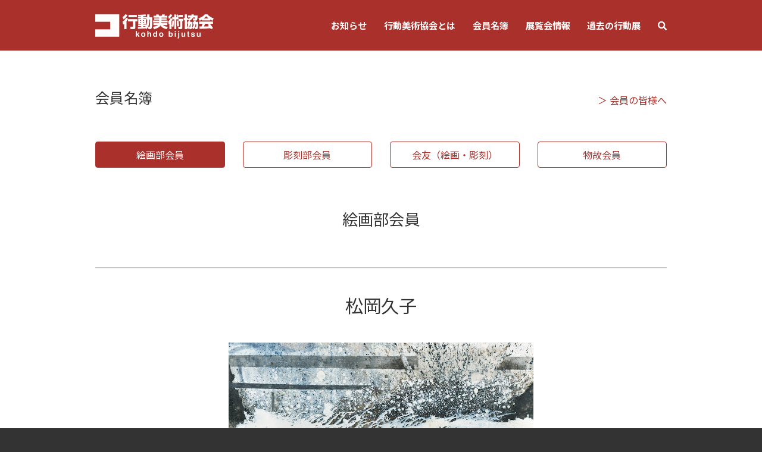

--- FILE ---
content_type: text/html; charset=UTF-8
request_url: https://www.kodo-bijutsu.jp/member/%E3%81%BE%E8%A1%8C/%E6%9D%BE%E5%B2%A1%E4%B9%85%E5%AD%90/
body_size: 38257
content:
<!DOCTYPE html>
<html dir="ltr" lang="ja" prefix="og: https://ogp.me/ns#">

<head>
    <meta charset="UTF-8">
    <meta name="viewport" content="width=device-width, initial-scale=1.0">
    <meta http-equiv="X-UA-Compatible" content="ie=edge">
    
    <link rel="profile" href="http://gmpg.org/xfn/11">
    <link rel="pingback" href="https://www.kodo-bijutsu.jp/xmlrpc.php">
    
    <link rel="shortcut icon" href="/wp-content/uploads/etc/favicon.ico" />
    <link rel="apple-touch-icon" href="/wp-content/uploads/etc/icon.png" />
    <link rel="icon" sizes="192x192" href="/wp-content/uploads/etc/icon.png" />
    <title>松岡久子 | 行動美術協会</title>

		<!-- All in One SEO 4.9.3 - aioseo.com -->
	<meta name="robots" content="max-image-preview:large" />
	<meta name="google-site-verification" content="m5CBlCFWVkCy63gtZVJZxO9l9Nd8RvXncwYS9Lj4kCM" />
	<link rel="canonical" href="https://www.kodo-bijutsu.jp/member/%e3%81%be%e8%a1%8c/%e6%9d%be%e5%b2%a1%e4%b9%85%e5%ad%90/" />
	<meta name="generator" content="All in One SEO (AIOSEO) 4.9.3" />
		<meta property="og:locale" content="ja_JP" />
		<meta property="og:site_name" content="行動美術協会" />
		<meta property="og:type" content="article" />
		<meta property="og:title" content="松岡久子 | 行動美術協会" />
		<meta property="og:url" content="https://www.kodo-bijutsu.jp/member/%e3%81%be%e8%a1%8c/%e6%9d%be%e5%b2%a1%e4%b9%85%e5%ad%90/" />
		<meta property="og:image" content="https://kodo-bijutsu.jp/wp-content/uploads/etc/og_image.png" />
		<meta property="og:image:secure_url" content="https://kodo-bijutsu.jp/wp-content/uploads/etc/og_image.png" />
		<meta property="article:published_time" content="2019-05-23T07:20:00+00:00" />
		<meta property="article:modified_time" content="2024-03-18T16:27:33+00:00" />
		<meta name="twitter:card" content="summary" />
		<meta name="twitter:title" content="松岡久子 | 行動美術協会" />
		<meta name="twitter:image" content="https://kodo-bijutsu.jp/wp-content/uploads/etc/og_image.png" />
		<script type="application/ld+json" class="aioseo-schema">
			{"@context":"https:\/\/schema.org","@graph":[{"@type":"BreadcrumbList","@id":"https:\/\/www.kodo-bijutsu.jp\/member\/%e3%81%be%e8%a1%8c\/%e6%9d%be%e5%b2%a1%e4%b9%85%e5%ad%90\/#breadcrumblist","itemListElement":[{"@type":"ListItem","@id":"https:\/\/www.kodo-bijutsu.jp#listItem","position":1,"name":"\u30db\u30fc\u30e0","item":"https:\/\/www.kodo-bijutsu.jp","nextItem":{"@type":"ListItem","@id":"https:\/\/www.kodo-bijutsu.jp\/member\/%member%\/#listItem","name":"\u4f1a\u54e1\u540d\u7c3f"}},{"@type":"ListItem","@id":"https:\/\/www.kodo-bijutsu.jp\/member\/%member%\/#listItem","position":2,"name":"\u4f1a\u54e1\u540d\u7c3f","item":"https:\/\/www.kodo-bijutsu.jp\/member\/%member%\/","nextItem":{"@type":"ListItem","@id":"https:\/\/www.kodo-bijutsu.jp\/member\/paint\/#listItem","name":"\u7d75\u753b\u90e8\u4f1a\u54e1"},"previousItem":{"@type":"ListItem","@id":"https:\/\/www.kodo-bijutsu.jp#listItem","name":"\u30db\u30fc\u30e0"}},{"@type":"ListItem","@id":"https:\/\/www.kodo-bijutsu.jp\/member\/paint\/#listItem","position":3,"name":"\u7d75\u753b\u90e8\u4f1a\u54e1","item":"https:\/\/www.kodo-bijutsu.jp\/member\/paint\/","nextItem":{"@type":"ListItem","@id":"https:\/\/www.kodo-bijutsu.jp\/member\/%e3%81%be%e8%a1%8c\/#listItem","name":"\u307e\u884c"},"previousItem":{"@type":"ListItem","@id":"https:\/\/www.kodo-bijutsu.jp\/member\/%member%\/#listItem","name":"\u4f1a\u54e1\u540d\u7c3f"}},{"@type":"ListItem","@id":"https:\/\/www.kodo-bijutsu.jp\/member\/%e3%81%be%e8%a1%8c\/#listItem","position":4,"name":"\u307e\u884c","item":"https:\/\/www.kodo-bijutsu.jp\/member\/%e3%81%be%e8%a1%8c\/","nextItem":{"@type":"ListItem","@id":"https:\/\/www.kodo-bijutsu.jp\/member\/%e3%81%be%e8%a1%8c\/%e6%9d%be%e5%b2%a1%e4%b9%85%e5%ad%90\/#listItem","name":"\u677e\u5ca1\u4e45\u5b50"},"previousItem":{"@type":"ListItem","@id":"https:\/\/www.kodo-bijutsu.jp\/member\/paint\/#listItem","name":"\u7d75\u753b\u90e8\u4f1a\u54e1"}},{"@type":"ListItem","@id":"https:\/\/www.kodo-bijutsu.jp\/member\/%e3%81%be%e8%a1%8c\/%e6%9d%be%e5%b2%a1%e4%b9%85%e5%ad%90\/#listItem","position":5,"name":"\u677e\u5ca1\u4e45\u5b50","previousItem":{"@type":"ListItem","@id":"https:\/\/www.kodo-bijutsu.jp\/member\/%e3%81%be%e8%a1%8c\/#listItem","name":"\u307e\u884c"}}]},{"@type":"Organization","@id":"https:\/\/www.kodo-bijutsu.jp\/#organization","name":"\u884c\u52d5\u7f8e\u8853\u5354\u4f1a","description":"\u884c\u52d5\u7f8e\u8853\u5354\u4f1a\u516c\u5f0f\u30b5\u30a4\u30c8","url":"https:\/\/www.kodo-bijutsu.jp\/"},{"@type":"WebPage","@id":"https:\/\/www.kodo-bijutsu.jp\/member\/%e3%81%be%e8%a1%8c\/%e6%9d%be%e5%b2%a1%e4%b9%85%e5%ad%90\/#webpage","url":"https:\/\/www.kodo-bijutsu.jp\/member\/%e3%81%be%e8%a1%8c\/%e6%9d%be%e5%b2%a1%e4%b9%85%e5%ad%90\/","name":"\u677e\u5ca1\u4e45\u5b50 | \u884c\u52d5\u7f8e\u8853\u5354\u4f1a","inLanguage":"ja","isPartOf":{"@id":"https:\/\/www.kodo-bijutsu.jp\/#website"},"breadcrumb":{"@id":"https:\/\/www.kodo-bijutsu.jp\/member\/%e3%81%be%e8%a1%8c\/%e6%9d%be%e5%b2%a1%e4%b9%85%e5%ad%90\/#breadcrumblist"},"datePublished":"2019-05-23T16:20:00+09:00","dateModified":"2024-03-19T01:27:33+09:00"},{"@type":"WebSite","@id":"https:\/\/www.kodo-bijutsu.jp\/#website","url":"https:\/\/www.kodo-bijutsu.jp\/","name":"\u884c\u52d5\u7f8e\u8853\u5354\u4f1a","description":"\u884c\u52d5\u7f8e\u8853\u5354\u4f1a\u516c\u5f0f\u30b5\u30a4\u30c8","inLanguage":"ja","publisher":{"@id":"https:\/\/www.kodo-bijutsu.jp\/#organization"}}]}
		</script>
		<!-- All in One SEO -->

<link rel="alternate" type="application/rss+xml" title="行動美術協会 &raquo; フィード" href="https://www.kodo-bijutsu.jp/feed/" />
<link rel="alternate" type="application/rss+xml" title="行動美術協会 &raquo; コメントフィード" href="https://www.kodo-bijutsu.jp/comments/feed/" />
<link rel="alternate" type="application/rss+xml" title="行動美術協会 &raquo; 松岡久子 のコメントのフィード" href="https://www.kodo-bijutsu.jp/member/%e3%81%be%e8%a1%8c/%e6%9d%be%e5%b2%a1%e4%b9%85%e5%ad%90/feed/" />
<link rel="alternate" title="oEmbed (JSON)" type="application/json+oembed" href="https://www.kodo-bijutsu.jp/wp-json/oembed/1.0/embed?url=https%3A%2F%2Fwww.kodo-bijutsu.jp%2Fmember%2F%25e3%2581%25be%25e8%25a1%258c%2F%25e6%259d%25be%25e5%25b2%25a1%25e4%25b9%2585%25e5%25ad%2590%2F" />
<link rel="alternate" title="oEmbed (XML)" type="text/xml+oembed" href="https://www.kodo-bijutsu.jp/wp-json/oembed/1.0/embed?url=https%3A%2F%2Fwww.kodo-bijutsu.jp%2Fmember%2F%25e3%2581%25be%25e8%25a1%258c%2F%25e6%259d%25be%25e5%25b2%25a1%25e4%25b9%2585%25e5%25ad%2590%2F&#038;format=xml" />
<style id='wp-img-auto-sizes-contain-inline-css' type='text/css'>
img:is([sizes=auto i],[sizes^="auto," i]){contain-intrinsic-size:3000px 1500px}
/*# sourceURL=wp-img-auto-sizes-contain-inline-css */
</style>
<style id='wp-block-library-inline-css' type='text/css'>
:root{--wp-block-synced-color:#7a00df;--wp-block-synced-color--rgb:122,0,223;--wp-bound-block-color:var(--wp-block-synced-color);--wp-editor-canvas-background:#ddd;--wp-admin-theme-color:#007cba;--wp-admin-theme-color--rgb:0,124,186;--wp-admin-theme-color-darker-10:#006ba1;--wp-admin-theme-color-darker-10--rgb:0,107,160.5;--wp-admin-theme-color-darker-20:#005a87;--wp-admin-theme-color-darker-20--rgb:0,90,135;--wp-admin-border-width-focus:2px}@media (min-resolution:192dpi){:root{--wp-admin-border-width-focus:1.5px}}.wp-element-button{cursor:pointer}:root .has-very-light-gray-background-color{background-color:#eee}:root .has-very-dark-gray-background-color{background-color:#313131}:root .has-very-light-gray-color{color:#eee}:root .has-very-dark-gray-color{color:#313131}:root .has-vivid-green-cyan-to-vivid-cyan-blue-gradient-background{background:linear-gradient(135deg,#00d084,#0693e3)}:root .has-purple-crush-gradient-background{background:linear-gradient(135deg,#34e2e4,#4721fb 50%,#ab1dfe)}:root .has-hazy-dawn-gradient-background{background:linear-gradient(135deg,#faaca8,#dad0ec)}:root .has-subdued-olive-gradient-background{background:linear-gradient(135deg,#fafae1,#67a671)}:root .has-atomic-cream-gradient-background{background:linear-gradient(135deg,#fdd79a,#004a59)}:root .has-nightshade-gradient-background{background:linear-gradient(135deg,#330968,#31cdcf)}:root .has-midnight-gradient-background{background:linear-gradient(135deg,#020381,#2874fc)}:root{--wp--preset--font-size--normal:16px;--wp--preset--font-size--huge:42px}.has-regular-font-size{font-size:1em}.has-larger-font-size{font-size:2.625em}.has-normal-font-size{font-size:var(--wp--preset--font-size--normal)}.has-huge-font-size{font-size:var(--wp--preset--font-size--huge)}.has-text-align-center{text-align:center}.has-text-align-left{text-align:left}.has-text-align-right{text-align:right}.has-fit-text{white-space:nowrap!important}#end-resizable-editor-section{display:none}.aligncenter{clear:both}.items-justified-left{justify-content:flex-start}.items-justified-center{justify-content:center}.items-justified-right{justify-content:flex-end}.items-justified-space-between{justify-content:space-between}.screen-reader-text{border:0;clip-path:inset(50%);height:1px;margin:-1px;overflow:hidden;padding:0;position:absolute;width:1px;word-wrap:normal!important}.screen-reader-text:focus{background-color:#ddd;clip-path:none;color:#444;display:block;font-size:1em;height:auto;left:5px;line-height:normal;padding:15px 23px 14px;text-decoration:none;top:5px;width:auto;z-index:100000}html :where(.has-border-color){border-style:solid}html :where([style*=border-top-color]){border-top-style:solid}html :where([style*=border-right-color]){border-right-style:solid}html :where([style*=border-bottom-color]){border-bottom-style:solid}html :where([style*=border-left-color]){border-left-style:solid}html :where([style*=border-width]){border-style:solid}html :where([style*=border-top-width]){border-top-style:solid}html :where([style*=border-right-width]){border-right-style:solid}html :where([style*=border-bottom-width]){border-bottom-style:solid}html :where([style*=border-left-width]){border-left-style:solid}html :where(img[class*=wp-image-]){height:auto;max-width:100%}:where(figure){margin:0 0 1em}html :where(.is-position-sticky){--wp-admin--admin-bar--position-offset:var(--wp-admin--admin-bar--height,0px)}@media screen and (max-width:600px){html :where(.is-position-sticky){--wp-admin--admin-bar--position-offset:0px}}

/*# sourceURL=wp-block-library-inline-css */
</style><style id='wp-block-image-inline-css' type='text/css'>
.wp-block-image>a,.wp-block-image>figure>a{display:inline-block}.wp-block-image img{box-sizing:border-box;height:auto;max-width:100%;vertical-align:bottom}@media not (prefers-reduced-motion){.wp-block-image img.hide{visibility:hidden}.wp-block-image img.show{animation:show-content-image .4s}}.wp-block-image[style*=border-radius] img,.wp-block-image[style*=border-radius]>a{border-radius:inherit}.wp-block-image.has-custom-border img{box-sizing:border-box}.wp-block-image.aligncenter{text-align:center}.wp-block-image.alignfull>a,.wp-block-image.alignwide>a{width:100%}.wp-block-image.alignfull img,.wp-block-image.alignwide img{height:auto;width:100%}.wp-block-image .aligncenter,.wp-block-image .alignleft,.wp-block-image .alignright,.wp-block-image.aligncenter,.wp-block-image.alignleft,.wp-block-image.alignright{display:table}.wp-block-image .aligncenter>figcaption,.wp-block-image .alignleft>figcaption,.wp-block-image .alignright>figcaption,.wp-block-image.aligncenter>figcaption,.wp-block-image.alignleft>figcaption,.wp-block-image.alignright>figcaption{caption-side:bottom;display:table-caption}.wp-block-image .alignleft{float:left;margin:.5em 1em .5em 0}.wp-block-image .alignright{float:right;margin:.5em 0 .5em 1em}.wp-block-image .aligncenter{margin-left:auto;margin-right:auto}.wp-block-image :where(figcaption){margin-bottom:1em;margin-top:.5em}.wp-block-image.is-style-circle-mask img{border-radius:9999px}@supports ((-webkit-mask-image:none) or (mask-image:none)) or (-webkit-mask-image:none){.wp-block-image.is-style-circle-mask img{border-radius:0;-webkit-mask-image:url('data:image/svg+xml;utf8,<svg viewBox="0 0 100 100" xmlns="http://www.w3.org/2000/svg"><circle cx="50" cy="50" r="50"/></svg>');mask-image:url('data:image/svg+xml;utf8,<svg viewBox="0 0 100 100" xmlns="http://www.w3.org/2000/svg"><circle cx="50" cy="50" r="50"/></svg>');mask-mode:alpha;-webkit-mask-position:center;mask-position:center;-webkit-mask-repeat:no-repeat;mask-repeat:no-repeat;-webkit-mask-size:contain;mask-size:contain}}:root :where(.wp-block-image.is-style-rounded img,.wp-block-image .is-style-rounded img){border-radius:9999px}.wp-block-image figure{margin:0}.wp-lightbox-container{display:flex;flex-direction:column;position:relative}.wp-lightbox-container img{cursor:zoom-in}.wp-lightbox-container img:hover+button{opacity:1}.wp-lightbox-container button{align-items:center;backdrop-filter:blur(16px) saturate(180%);background-color:#5a5a5a40;border:none;border-radius:4px;cursor:zoom-in;display:flex;height:20px;justify-content:center;opacity:0;padding:0;position:absolute;right:16px;text-align:center;top:16px;width:20px;z-index:100}@media not (prefers-reduced-motion){.wp-lightbox-container button{transition:opacity .2s ease}}.wp-lightbox-container button:focus-visible{outline:3px auto #5a5a5a40;outline:3px auto -webkit-focus-ring-color;outline-offset:3px}.wp-lightbox-container button:hover{cursor:pointer;opacity:1}.wp-lightbox-container button:focus{opacity:1}.wp-lightbox-container button:focus,.wp-lightbox-container button:hover,.wp-lightbox-container button:not(:hover):not(:active):not(.has-background){background-color:#5a5a5a40;border:none}.wp-lightbox-overlay{box-sizing:border-box;cursor:zoom-out;height:100vh;left:0;overflow:hidden;position:fixed;top:0;visibility:hidden;width:100%;z-index:100000}.wp-lightbox-overlay .close-button{align-items:center;cursor:pointer;display:flex;justify-content:center;min-height:40px;min-width:40px;padding:0;position:absolute;right:calc(env(safe-area-inset-right) + 16px);top:calc(env(safe-area-inset-top) + 16px);z-index:5000000}.wp-lightbox-overlay .close-button:focus,.wp-lightbox-overlay .close-button:hover,.wp-lightbox-overlay .close-button:not(:hover):not(:active):not(.has-background){background:none;border:none}.wp-lightbox-overlay .lightbox-image-container{height:var(--wp--lightbox-container-height);left:50%;overflow:hidden;position:absolute;top:50%;transform:translate(-50%,-50%);transform-origin:top left;width:var(--wp--lightbox-container-width);z-index:9999999999}.wp-lightbox-overlay .wp-block-image{align-items:center;box-sizing:border-box;display:flex;height:100%;justify-content:center;margin:0;position:relative;transform-origin:0 0;width:100%;z-index:3000000}.wp-lightbox-overlay .wp-block-image img{height:var(--wp--lightbox-image-height);min-height:var(--wp--lightbox-image-height);min-width:var(--wp--lightbox-image-width);width:var(--wp--lightbox-image-width)}.wp-lightbox-overlay .wp-block-image figcaption{display:none}.wp-lightbox-overlay button{background:none;border:none}.wp-lightbox-overlay .scrim{background-color:#fff;height:100%;opacity:.9;position:absolute;width:100%;z-index:2000000}.wp-lightbox-overlay.active{visibility:visible}@media not (prefers-reduced-motion){.wp-lightbox-overlay.active{animation:turn-on-visibility .25s both}.wp-lightbox-overlay.active img{animation:turn-on-visibility .35s both}.wp-lightbox-overlay.show-closing-animation:not(.active){animation:turn-off-visibility .35s both}.wp-lightbox-overlay.show-closing-animation:not(.active) img{animation:turn-off-visibility .25s both}.wp-lightbox-overlay.zoom.active{animation:none;opacity:1;visibility:visible}.wp-lightbox-overlay.zoom.active .lightbox-image-container{animation:lightbox-zoom-in .4s}.wp-lightbox-overlay.zoom.active .lightbox-image-container img{animation:none}.wp-lightbox-overlay.zoom.active .scrim{animation:turn-on-visibility .4s forwards}.wp-lightbox-overlay.zoom.show-closing-animation:not(.active){animation:none}.wp-lightbox-overlay.zoom.show-closing-animation:not(.active) .lightbox-image-container{animation:lightbox-zoom-out .4s}.wp-lightbox-overlay.zoom.show-closing-animation:not(.active) .lightbox-image-container img{animation:none}.wp-lightbox-overlay.zoom.show-closing-animation:not(.active) .scrim{animation:turn-off-visibility .4s forwards}}@keyframes show-content-image{0%{visibility:hidden}99%{visibility:hidden}to{visibility:visible}}@keyframes turn-on-visibility{0%{opacity:0}to{opacity:1}}@keyframes turn-off-visibility{0%{opacity:1;visibility:visible}99%{opacity:0;visibility:visible}to{opacity:0;visibility:hidden}}@keyframes lightbox-zoom-in{0%{transform:translate(calc((-100vw + var(--wp--lightbox-scrollbar-width))/2 + var(--wp--lightbox-initial-left-position)),calc(-50vh + var(--wp--lightbox-initial-top-position))) scale(var(--wp--lightbox-scale))}to{transform:translate(-50%,-50%) scale(1)}}@keyframes lightbox-zoom-out{0%{transform:translate(-50%,-50%) scale(1);visibility:visible}99%{visibility:visible}to{transform:translate(calc((-100vw + var(--wp--lightbox-scrollbar-width))/2 + var(--wp--lightbox-initial-left-position)),calc(-50vh + var(--wp--lightbox-initial-top-position))) scale(var(--wp--lightbox-scale));visibility:hidden}}
/*# sourceURL=https://www.kodo-bijutsu.jp/wp-includes/blocks/image/style.min.css */
</style>
<style id='global-styles-inline-css' type='text/css'>
:root{--wp--preset--aspect-ratio--square: 1;--wp--preset--aspect-ratio--4-3: 4/3;--wp--preset--aspect-ratio--3-4: 3/4;--wp--preset--aspect-ratio--3-2: 3/2;--wp--preset--aspect-ratio--2-3: 2/3;--wp--preset--aspect-ratio--16-9: 16/9;--wp--preset--aspect-ratio--9-16: 9/16;--wp--preset--color--black: #000000;--wp--preset--color--cyan-bluish-gray: #abb8c3;--wp--preset--color--white: #ffffff;--wp--preset--color--pale-pink: #f78da7;--wp--preset--color--vivid-red: #cf2e2e;--wp--preset--color--luminous-vivid-orange: #ff6900;--wp--preset--color--luminous-vivid-amber: #fcb900;--wp--preset--color--light-green-cyan: #7bdcb5;--wp--preset--color--vivid-green-cyan: #00d084;--wp--preset--color--pale-cyan-blue: #8ed1fc;--wp--preset--color--vivid-cyan-blue: #0693e3;--wp--preset--color--vivid-purple: #9b51e0;--wp--preset--gradient--vivid-cyan-blue-to-vivid-purple: linear-gradient(135deg,rgb(6,147,227) 0%,rgb(155,81,224) 100%);--wp--preset--gradient--light-green-cyan-to-vivid-green-cyan: linear-gradient(135deg,rgb(122,220,180) 0%,rgb(0,208,130) 100%);--wp--preset--gradient--luminous-vivid-amber-to-luminous-vivid-orange: linear-gradient(135deg,rgb(252,185,0) 0%,rgb(255,105,0) 100%);--wp--preset--gradient--luminous-vivid-orange-to-vivid-red: linear-gradient(135deg,rgb(255,105,0) 0%,rgb(207,46,46) 100%);--wp--preset--gradient--very-light-gray-to-cyan-bluish-gray: linear-gradient(135deg,rgb(238,238,238) 0%,rgb(169,184,195) 100%);--wp--preset--gradient--cool-to-warm-spectrum: linear-gradient(135deg,rgb(74,234,220) 0%,rgb(151,120,209) 20%,rgb(207,42,186) 40%,rgb(238,44,130) 60%,rgb(251,105,98) 80%,rgb(254,248,76) 100%);--wp--preset--gradient--blush-light-purple: linear-gradient(135deg,rgb(255,206,236) 0%,rgb(152,150,240) 100%);--wp--preset--gradient--blush-bordeaux: linear-gradient(135deg,rgb(254,205,165) 0%,rgb(254,45,45) 50%,rgb(107,0,62) 100%);--wp--preset--gradient--luminous-dusk: linear-gradient(135deg,rgb(255,203,112) 0%,rgb(199,81,192) 50%,rgb(65,88,208) 100%);--wp--preset--gradient--pale-ocean: linear-gradient(135deg,rgb(255,245,203) 0%,rgb(182,227,212) 50%,rgb(51,167,181) 100%);--wp--preset--gradient--electric-grass: linear-gradient(135deg,rgb(202,248,128) 0%,rgb(113,206,126) 100%);--wp--preset--gradient--midnight: linear-gradient(135deg,rgb(2,3,129) 0%,rgb(40,116,252) 100%);--wp--preset--font-size--small: 13px;--wp--preset--font-size--medium: 20px;--wp--preset--font-size--large: 36px;--wp--preset--font-size--x-large: 42px;--wp--preset--spacing--20: 0.44rem;--wp--preset--spacing--30: 0.67rem;--wp--preset--spacing--40: 1rem;--wp--preset--spacing--50: 1.5rem;--wp--preset--spacing--60: 2.25rem;--wp--preset--spacing--70: 3.38rem;--wp--preset--spacing--80: 5.06rem;--wp--preset--shadow--natural: 6px 6px 9px rgba(0, 0, 0, 0.2);--wp--preset--shadow--deep: 12px 12px 50px rgba(0, 0, 0, 0.4);--wp--preset--shadow--sharp: 6px 6px 0px rgba(0, 0, 0, 0.2);--wp--preset--shadow--outlined: 6px 6px 0px -3px rgb(255, 255, 255), 6px 6px rgb(0, 0, 0);--wp--preset--shadow--crisp: 6px 6px 0px rgb(0, 0, 0);}:where(.is-layout-flex){gap: 0.5em;}:where(.is-layout-grid){gap: 0.5em;}body .is-layout-flex{display: flex;}.is-layout-flex{flex-wrap: wrap;align-items: center;}.is-layout-flex > :is(*, div){margin: 0;}body .is-layout-grid{display: grid;}.is-layout-grid > :is(*, div){margin: 0;}:where(.wp-block-columns.is-layout-flex){gap: 2em;}:where(.wp-block-columns.is-layout-grid){gap: 2em;}:where(.wp-block-post-template.is-layout-flex){gap: 1.25em;}:where(.wp-block-post-template.is-layout-grid){gap: 1.25em;}.has-black-color{color: var(--wp--preset--color--black) !important;}.has-cyan-bluish-gray-color{color: var(--wp--preset--color--cyan-bluish-gray) !important;}.has-white-color{color: var(--wp--preset--color--white) !important;}.has-pale-pink-color{color: var(--wp--preset--color--pale-pink) !important;}.has-vivid-red-color{color: var(--wp--preset--color--vivid-red) !important;}.has-luminous-vivid-orange-color{color: var(--wp--preset--color--luminous-vivid-orange) !important;}.has-luminous-vivid-amber-color{color: var(--wp--preset--color--luminous-vivid-amber) !important;}.has-light-green-cyan-color{color: var(--wp--preset--color--light-green-cyan) !important;}.has-vivid-green-cyan-color{color: var(--wp--preset--color--vivid-green-cyan) !important;}.has-pale-cyan-blue-color{color: var(--wp--preset--color--pale-cyan-blue) !important;}.has-vivid-cyan-blue-color{color: var(--wp--preset--color--vivid-cyan-blue) !important;}.has-vivid-purple-color{color: var(--wp--preset--color--vivid-purple) !important;}.has-black-background-color{background-color: var(--wp--preset--color--black) !important;}.has-cyan-bluish-gray-background-color{background-color: var(--wp--preset--color--cyan-bluish-gray) !important;}.has-white-background-color{background-color: var(--wp--preset--color--white) !important;}.has-pale-pink-background-color{background-color: var(--wp--preset--color--pale-pink) !important;}.has-vivid-red-background-color{background-color: var(--wp--preset--color--vivid-red) !important;}.has-luminous-vivid-orange-background-color{background-color: var(--wp--preset--color--luminous-vivid-orange) !important;}.has-luminous-vivid-amber-background-color{background-color: var(--wp--preset--color--luminous-vivid-amber) !important;}.has-light-green-cyan-background-color{background-color: var(--wp--preset--color--light-green-cyan) !important;}.has-vivid-green-cyan-background-color{background-color: var(--wp--preset--color--vivid-green-cyan) !important;}.has-pale-cyan-blue-background-color{background-color: var(--wp--preset--color--pale-cyan-blue) !important;}.has-vivid-cyan-blue-background-color{background-color: var(--wp--preset--color--vivid-cyan-blue) !important;}.has-vivid-purple-background-color{background-color: var(--wp--preset--color--vivid-purple) !important;}.has-black-border-color{border-color: var(--wp--preset--color--black) !important;}.has-cyan-bluish-gray-border-color{border-color: var(--wp--preset--color--cyan-bluish-gray) !important;}.has-white-border-color{border-color: var(--wp--preset--color--white) !important;}.has-pale-pink-border-color{border-color: var(--wp--preset--color--pale-pink) !important;}.has-vivid-red-border-color{border-color: var(--wp--preset--color--vivid-red) !important;}.has-luminous-vivid-orange-border-color{border-color: var(--wp--preset--color--luminous-vivid-orange) !important;}.has-luminous-vivid-amber-border-color{border-color: var(--wp--preset--color--luminous-vivid-amber) !important;}.has-light-green-cyan-border-color{border-color: var(--wp--preset--color--light-green-cyan) !important;}.has-vivid-green-cyan-border-color{border-color: var(--wp--preset--color--vivid-green-cyan) !important;}.has-pale-cyan-blue-border-color{border-color: var(--wp--preset--color--pale-cyan-blue) !important;}.has-vivid-cyan-blue-border-color{border-color: var(--wp--preset--color--vivid-cyan-blue) !important;}.has-vivid-purple-border-color{border-color: var(--wp--preset--color--vivid-purple) !important;}.has-vivid-cyan-blue-to-vivid-purple-gradient-background{background: var(--wp--preset--gradient--vivid-cyan-blue-to-vivid-purple) !important;}.has-light-green-cyan-to-vivid-green-cyan-gradient-background{background: var(--wp--preset--gradient--light-green-cyan-to-vivid-green-cyan) !important;}.has-luminous-vivid-amber-to-luminous-vivid-orange-gradient-background{background: var(--wp--preset--gradient--luminous-vivid-amber-to-luminous-vivid-orange) !important;}.has-luminous-vivid-orange-to-vivid-red-gradient-background{background: var(--wp--preset--gradient--luminous-vivid-orange-to-vivid-red) !important;}.has-very-light-gray-to-cyan-bluish-gray-gradient-background{background: var(--wp--preset--gradient--very-light-gray-to-cyan-bluish-gray) !important;}.has-cool-to-warm-spectrum-gradient-background{background: var(--wp--preset--gradient--cool-to-warm-spectrum) !important;}.has-blush-light-purple-gradient-background{background: var(--wp--preset--gradient--blush-light-purple) !important;}.has-blush-bordeaux-gradient-background{background: var(--wp--preset--gradient--blush-bordeaux) !important;}.has-luminous-dusk-gradient-background{background: var(--wp--preset--gradient--luminous-dusk) !important;}.has-pale-ocean-gradient-background{background: var(--wp--preset--gradient--pale-ocean) !important;}.has-electric-grass-gradient-background{background: var(--wp--preset--gradient--electric-grass) !important;}.has-midnight-gradient-background{background: var(--wp--preset--gradient--midnight) !important;}.has-small-font-size{font-size: var(--wp--preset--font-size--small) !important;}.has-medium-font-size{font-size: var(--wp--preset--font-size--medium) !important;}.has-large-font-size{font-size: var(--wp--preset--font-size--large) !important;}.has-x-large-font-size{font-size: var(--wp--preset--font-size--x-large) !important;}
/*# sourceURL=global-styles-inline-css */
</style>

<style id='classic-theme-styles-inline-css' type='text/css'>
/*! This file is auto-generated */
.wp-block-button__link{color:#fff;background-color:#32373c;border-radius:9999px;box-shadow:none;text-decoration:none;padding:calc(.667em + 2px) calc(1.333em + 2px);font-size:1.125em}.wp-block-file__button{background:#32373c;color:#fff;text-decoration:none}
/*# sourceURL=/wp-includes/css/classic-themes.min.css */
</style>
<link rel='stylesheet' id='easy-swipebox-css' href='https://www.kodo-bijutsu.jp/wp-content/plugins/easy-swipebox/public/css/swipebox.min.css?ver=1.1.2' type='text/css' media='all' />
<link rel='stylesheet' id='default-icon-styles-css' href='https://www.kodo-bijutsu.jp/wp-content/plugins/svg-vector-icon-plugin/public/../admin/css/wordpress-svg-icon-plugin-style.min.css?ver=6.9' type='text/css' media='all' />
<link rel='stylesheet' id='style-css-css' href='https://www.kodo-bijutsu.jp/wp-content/themes/kodo/style.css?ver=6.9' type='text/css' media='all' />
<link rel='stylesheet' id='colorbox-css-css' href='https://www.kodo-bijutsu.jp/wp-content/themes/kodo/assets/colorbox/colorbox.css?ver=6.9' type='text/css' media='all' />
<link rel='stylesheet' id='import-css-css' href='https://www.kodo-bijutsu.jp/wp-content/themes/kodo/assets/css/import.css?ver=6.9' type='text/css' media='all' />
<link rel='stylesheet' id='common-css-css' href='https://www.kodo-bijutsu.jp/wp-content/themes/kodo/assets/css/common.css?ver=6.9' type='text/css' media='all' />
<script type="text/javascript" src="https://www.kodo-bijutsu.jp/wp-includes/js/jquery/jquery.min.js?ver=3.7.1" id="jquery-core-js"></script>
<script type="text/javascript" src="https://www.kodo-bijutsu.jp/wp-includes/js/jquery/jquery-migrate.min.js?ver=3.4.1" id="jquery-migrate-js"></script>
<link rel="https://api.w.org/" href="https://www.kodo-bijutsu.jp/wp-json/" /><link rel="alternate" title="JSON" type="application/json" href="https://www.kodo-bijutsu.jp/wp-json/wp/v2/kaiin/1779" /><link rel="EditURI" type="application/rsd+xml" title="RSD" href="https://www.kodo-bijutsu.jp/xmlrpc.php?rsd" />
<meta name="generator" content="WordPress 6.9" />
<link rel='shortlink' href='https://www.kodo-bijutsu.jp/?p=1779' />
    <!--[if lt IE 9]>
    <script src="https://cdnjs.cloudflare.com/ajax/libs/html5shiv/3.7.3/html5shiv.js"></script>
    <![endif]-->
    
</head>

<body class="wp-singular kaiin-template-default single single-kaiin postid-1779 wp-theme-kodo no-sidebar">
    <div id="wrapper">
        <header id="header">
            <div class="inner">
                <div class="logo"><a href="https://www.kodo-bijutsu.jp/" class="over"><img src="https://www.kodo-bijutsu.jp/wp-content/themes/kodo/assets/img/logo.png" alt="行動美術協会"></a></div>
                <p class="switch-sp btn-toggle-menu">
                    <span class="icon-bar top-bar"></span>
                    <span class="icon-bar middle-bar"></span>
                    <span class="icon-bar bottom-bar"></span>
                </p>
                                <nav id="gnav" class="float-md-right" role="navigation">
                    <div class="menu-gnav-container"><ul id="menu-gnav" class="menu"><li id="menu-item-216" class="menu-item menu-item-type-taxonomy menu-item-object-category menu-item-216"><a href="https://www.kodo-bijutsu.jp/news/">お知らせ</a></li>
<li id="menu-item-251" class="menu-item menu-item-type-post_type menu-item-object-page menu-item-251"><a href="https://www.kodo-bijutsu.jp/about/">行動美術協会とは</a></li>
<li id="menu-item-556" class="menu-item menu-item-type-taxonomy menu-item-object-member menu-item-556"><a href="https://www.kodo-bijutsu.jp/member/paint/">会員名簿</a></li>
<li id="menu-item-818" class="menu-item menu-item-type-post_type_archive menu-item-object-exhibition menu-item-818"><a href="https://www.kodo-bijutsu.jp/exhibition/">展覧会情報</a></li>
<li id="menu-item-835" class="menu-item menu-item-type-post_type_archive menu-item-object-kodoten menu-item-835"><a href="https://www.kodo-bijutsu.jp/kodoten/">過去の行動展</a></li>
<li id="menu-item-908" class="switch-sp menu-item menu-item-type-post_type menu-item-object-page menu-item-908"><a href="https://www.kodo-bijutsu.jp/information/">支部・お問い合わせ</a></li>
<li id="menu-item-221" class="ico_search switch-pc menu-item menu-item-type-custom menu-item-object-custom menu-item-221"><a href="/search/"><i class="fas fa-search"></i></a></li>
</ul></div>
                    <div class="search_btn switch-sp">
                        <form role="search" method="get" class="search-form" action="https://www.kodo-bijutsu.jp">
                            <input type="search" class="search-field" placeholder="サイト内検索" value="" name="s" title="検索:" />
                            <button type="submit" class="search-submit"><i class="fa fa-search"></i></button>
                        </form>
                    </div>

                </nav>
                            </div>
        </header><!--#header-->
        <div id="search" class="search_box">
            <div class="search_inner">
                <form role="search" method="get" class="search-form" action="https://www.kodo-bijutsu.jp">
                    <input type="search" class="search-field" placeholder="サイト内検索" value="" name="s" title="検索:" />
                    <button type="submit" class="search-submit"><i class="fa fa-search"></i></button>
                </form>
            </div>
        </div>

        <!-- Content -->
        <div id="content">
<div id="page_title">
    <div class="inner inner-fluid">
        <header class="page-header">
            <h2 class='headline'>会員名簿</h2>
            <p class="to_go"><a href="https://www.kodo-bijutsu.jp/member_info/">＞ 会員の皆様へ</a></p>
        </header><!-- .page-header -->
    </div>
</div>
<div id="primary" class="content-area">  
    
    <section class="section subnav">
        <div class="inner inner-fluid">
            <p class="display_selectedItem">
                会員名簿            </p>
            <div class="sub_nav">
                <ul class='select_box'><li class="current_page_item"><a href="https://www.kodo-bijutsu.jp/member/paint/">絵画部会員</a></li><li class=""><a href="https://www.kodo-bijutsu.jp/member/sculp/">彫刻部会員</a></li><li class=""><a href="https://www.kodo-bijutsu.jp/member/friend/">会友（絵画・彫刻）</a></li><li class=""><a href="https://www.kodo-bijutsu.jp/member/past/">物故会員</a></li></ul>            </div>
        </div>
    </section>
    
    <div class="inner inner-fluid">

        <section class="section">
            <h3 class="title">絵画部会員</h3>
        
        </section>

        <div class="single_history art_detail">
            
                <hr class="wp-block-separator">
                <h4 class="title_lg title_member">松岡久子</h4>
                                <div class="entry-content ">
                    <div class="wp-block-image">
<figure class="aligncenter size-full is-resized"><a href="https://www.kodo-bijutsu.jp/wp-content/uploads/exhibition/2021/255松岡久子のコピー2.jpg"><img fetchpriority="high" decoding="async" width="800" height="638" src="https://www.kodo-bijutsu.jp/wp-content/uploads/exhibition/2021/255松岡久子のコピー2.jpg" alt="" class="wp-image-12129" style="width:512px" srcset="https://www.kodo-bijutsu.jp/wp-content/uploads/exhibition/2021/255松岡久子のコピー2.jpg 800w, https://www.kodo-bijutsu.jp/wp-content/uploads/exhibition/2021/255松岡久子のコピー2-300x239.jpg 300w, https://www.kodo-bijutsu.jp/wp-content/uploads/exhibition/2021/255松岡久子のコピー2-768x612.jpg 768w" sizes="(max-width: 800px) 100vw, 800px" /></a></figure>
</div>                </div>
        
                    
        </div>
        
        <div class="btn_wrap his-btn">
                <p class="btn"><a href="https://www.kodo-bijutsu.jp/member/paint/">絵画部会員 一覧へ</a></p>
                </div>

    </div>
    
</div><!-- #primary -->
    


</div><!-- #content -->
</div><!-- #wrapper -->

<footer id="footer" role="contentinfo">
    <div id="scroll_top"><a href="#"><i class="fas fa-2x fa-angle-up"></i></a></div>
    <div class="ft_logo"><a href="https://www.kodo-bijutsu.jp/"><img src="https://www.kodo-bijutsu.jp/wp-content/themes/kodo/assets/img/logo.png" alt="行動美術協会 公式ホームページ"></a></div>
    <div id="ft_nav">
        <div class="menu-gnav-container"><ul id="menu-gnav-1" class="menu"><li class="menu-item menu-item-type-taxonomy menu-item-object-category menu-item-216"><a href="https://www.kodo-bijutsu.jp/news/">お知らせ</a></li>
<li class="menu-item menu-item-type-post_type menu-item-object-page menu-item-251"><a href="https://www.kodo-bijutsu.jp/about/">行動美術協会とは</a></li>
<li class="menu-item menu-item-type-taxonomy menu-item-object-member menu-item-556"><a href="https://www.kodo-bijutsu.jp/member/paint/">会員名簿</a></li>
<li class="menu-item menu-item-type-post_type_archive menu-item-object-exhibition menu-item-818"><a href="https://www.kodo-bijutsu.jp/exhibition/">展覧会情報</a></li>
<li class="menu-item menu-item-type-post_type_archive menu-item-object-kodoten menu-item-835"><a href="https://www.kodo-bijutsu.jp/kodoten/">過去の行動展</a></li>
<li class="switch-sp menu-item menu-item-type-post_type menu-item-object-page menu-item-908"><a href="https://www.kodo-bijutsu.jp/information/">支部・お問い合わせ</a></li>
<li class="ico_search switch-pc menu-item menu-item-type-custom menu-item-object-custom menu-item-221"><a href="/search/"><i class="fas fa-search"></i></a></li>
</ul></div>    </div>
    <div id="ft_nav_01">
        <p class="ft_contact"><a href="https://www.kodo-bijutsu.jp/information/">支部・お問い合わせ</a></p>
        <p class="copyright">Copyright © Kohdo Bijutsu Japan</p>
    </div>

</footer><!-- #footer -->
<script type="speculationrules">
{"prefetch":[{"source":"document","where":{"and":[{"href_matches":"/*"},{"not":{"href_matches":["/wp-*.php","/wp-admin/*","/wp-content/uploads/*","/wp-content/*","/wp-content/plugins/*","/wp-content/themes/kodo/*","/*\\?(.+)"]}},{"not":{"selector_matches":"a[rel~=\"nofollow\"]"}},{"not":{"selector_matches":".no-prefetch, .no-prefetch a"}}]},"eagerness":"conservative"}]}
</script>
<script type="text/javascript" src="https://www.kodo-bijutsu.jp/wp-content/plugins/easy-swipebox/public/js/jquery.swipebox.min.js?ver=1.1.2" id="easy-swipebox-js"></script>
<script type="text/javascript" id="easy-swipebox-init-js-extra">
/* <![CDATA[ */
var easySwipeBox_localize_init_var = {"lightbox":{"useCSS":true,"useSVG":true,"removeBarsOnMobile":true,"hideCloseButtonOnMobile":false,"hideBarsDelay":3000,"videoMaxWidth":1140,"vimeoColor":"cccccc","loopAtEnd":false,"autoplayVideos":false},"autodetect":{"autodetectImage":true,"autodetectVideo":true,"autodetectExclude":".no-swipebox"}};
//# sourceURL=easy-swipebox-init-js-extra
/* ]]> */
</script>
<script type="text/javascript" src="https://www.kodo-bijutsu.jp/wp-content/plugins/easy-swipebox/public/js/jquery.init.js?ver=1.1.2" id="easy-swipebox-init-js"></script>
<script type="text/javascript" src="https://www.kodo-bijutsu.jp/wp-content/themes/kodo/assets/js/jquery.min.js?ver=6.9" id="script-js"></script>
<script type="text/javascript" src="https://www.kodo-bijutsu.jp/wp-content/themes/kodo/assets/colorbox/js/jquery.colorbox.js?ver=6.9" id="colorbox-js-js"></script>
<script type="text/javascript" src="https://www.kodo-bijutsu.jp/wp-content/themes/kodo/assets/js/common.js?ver=6.9" id="common-script-js"></script>
<script type="text/javascript" src="https://www.kodo-bijutsu.jp/wp-includes/js/comment-reply.min.js?ver=6.9" id="comment-reply-js" async="async" data-wp-strategy="async" fetchpriority="low"></script>
</body>

</html>
